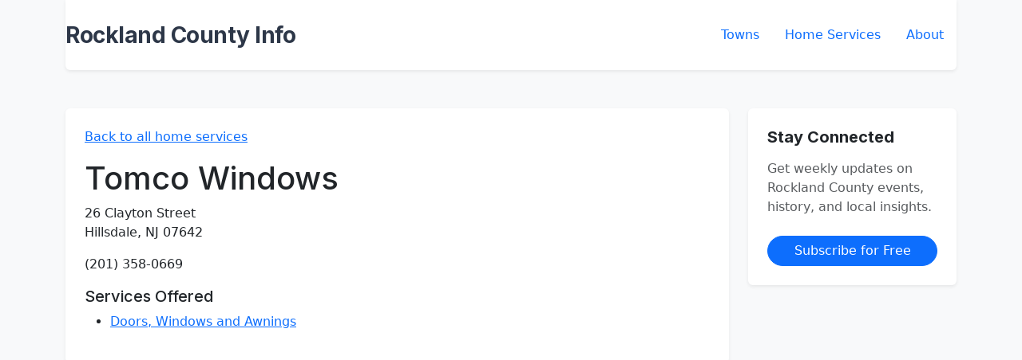

--- FILE ---
content_type: text/html; charset=utf-8
request_url: https://rocklandcounty.info/contractors/tomco-windows
body_size: 1323
content:
<!DOCTYPE html>
<html>
  <head>
    <title>Tomco Windows | Doors, Windows and Awnings in Rockland County, NY</title>
    <meta name="description" content="Doors, Windows and Awnings in Rockland County">
    <meta name="viewport" content="width=device-width,initial-scale=1">
    <link href="https://fonts.googleapis.com/css2?family=Inter:wght@400;500;600;700&display=swap" rel="stylesheet">
    <meta name="csrf-param" content="authenticity_token" />
<meta name="csrf-token" content="PLCm0FObA-aR3GV169VIdYL0zOynxPd3cyyMHjMzA2T4SCEjYCA4XtG8WBgirByHjae1velhv1UISyU-z8cWiQ" />
    
    <link rel="stylesheet" href="/assets/application-918d4926b6b10dada812d8331ae3e4b4db688d113a49c0da5c4d5339c001ad92.css" data-turbo-track="reload" />
    

    <link href="https://cdn.jsdelivr.net/npm/bootstrap@5.3.3/dist/css/bootstrap.min.css" rel="stylesheet">
    <script type="importmap" data-turbo-track="reload">{
  "imports": {
    "application": "/assets/application-37f365cbecf1fa2810a8303f4b6571676fa1f9c56c248528bc14ddb857531b95.js",
    "@hotwired/turbo-rails": "/assets/turbo.min-918a6cf2f2be8ed9555c9a11eee69c7dc2f01770802815576efc931876b327fb.js",
    "@hotwired/stimulus": "/assets/stimulus.min-dd364f16ec9504dfb72672295637a1c8838773b01c0b441bd41008124c407894.js",
    "@hotwired/stimulus-loading": "/assets/stimulus-loading-3576ce92b149ad5d6959438c6f291e2426c86df3b874c525b30faad51b0d96b3.js",
    "controllers/application": "/assets/controllers/application-368d98631bccbf2349e0d4f8269afb3fe9625118341966de054759d96ea86c7e.js",
    "controllers/hello_controller": "/assets/controllers/hello_controller-549135e8e7c683a538c3d6d517339ba470fcfb79d62f738a0a089ba41851a554.js",
    "controllers": "/assets/controllers/index-2db729dddcc5b979110e98de4b6720f83f91a123172e87281d5a58410fc43806.js"
  }
}</script>
<link rel="modulepreload" href="/assets/application-37f365cbecf1fa2810a8303f4b6571676fa1f9c56c248528bc14ddb857531b95.js">
<link rel="modulepreload" href="/assets/turbo.min-918a6cf2f2be8ed9555c9a11eee69c7dc2f01770802815576efc931876b327fb.js">
<link rel="modulepreload" href="/assets/stimulus.min-dd364f16ec9504dfb72672295637a1c8838773b01c0b441bd41008124c407894.js">
<link rel="modulepreload" href="/assets/stimulus-loading-3576ce92b149ad5d6959438c6f291e2426c86df3b874c525b30faad51b0d96b3.js">
<link rel="modulepreload" href="/assets/controllers/application-368d98631bccbf2349e0d4f8269afb3fe9625118341966de054759d96ea86c7e.js">
<link rel="modulepreload" href="/assets/controllers/hello_controller-549135e8e7c683a538c3d6d517339ba470fcfb79d62f738a0a089ba41851a554.js">
<link rel="modulepreload" href="/assets/controllers/index-2db729dddcc5b979110e98de4b6720f83f91a123172e87281d5a58410fc43806.js">
<script type="module">import "application"</script>
    <script async defer src="https://scripts.simpleanalyticscdn.com/latest.js"></script>
<noscript><img src="https://queue.simpleanalyticscdn.com/noscript.gif" alt="" referrerpolicy="no-referrer-when-downgrade" /></noscript>
  </head>

  <body class="bg-light">
    <div class="container">
      <header class="py-4 mb-5 bg-white rounded-bottom shadow-sm">
        <nav class="d-flex flex-wrap justify-content-between align-items-center">
          <a href="/" class="text-decoration-none">
            <h1 class="site-title fs-3 fw-bold m-0">Rockland County Info</h1>
          </a>

          <ul class="nav nav-pills gap-3">
            <li class="nav-item">
              <a href="/towns" class="nav-link px-3 rounded-pill">Towns</a>
            </li>
            <li class="nav-item">
              <a href="/services" class="nav-link px-3 rounded-pill">Home Services</a>
            </li>
            <li class="nav-item">
              <a href="/about" class="nav-link px-3 rounded-pill">About</a>
            </li>
          </ul>
        </nav>
      </header>

      <div class="row g-4">
        <div class="col-lg-9">
          <div class="bg-white p-4 rounded shadow-sm">
            
<p><a href="/services">Back to all home services</a></p>

<h1>Tomco Windows</h1>

<p>
  26 Clayton Street<br/>
  Hillsdale, NJ 07642
</p>

<p>(201) 358-0669</p>


<h5>Services Offered</h5>
<ul>
    <li><a href="/services/doors-windows-and-awnings">Doors, Windows and Awnings</a></li>
</ul>

          </div>
        </div>
        
        <div class="col-lg-3">
          <div class="card border-0 shadow-sm">
            <div class="card-body p-4">
              <h5 class="card-title fw-bold mb-3">Stay Connected</h5>
              <p class="card-text text-muted mb-4">Get weekly updates on Rockland County events, history, and local insights.</p>
              <a href="https://rocklandcountyinfo.beehiiv.com/subscribe" 
                 class="btn btn-primary w-100 rounded-pill fw-medium">
                Subscribe for Free
              </a>
            </div>
          </div>
        </div>
      </div>
    </div>  
  </body>
</html>
